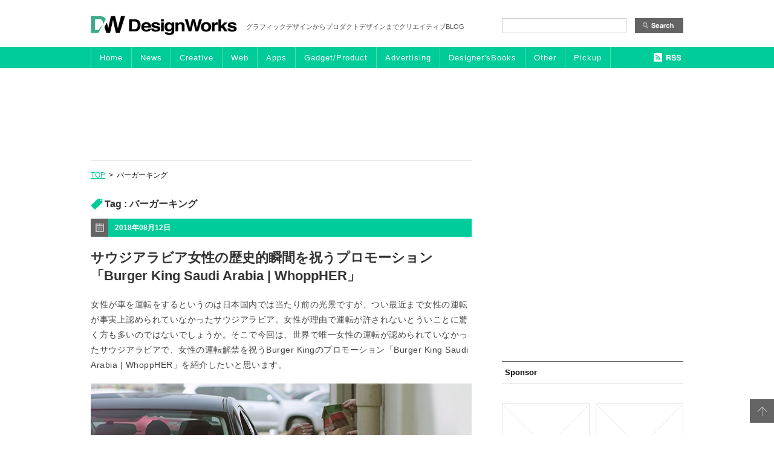

--- FILE ---
content_type: text/html; charset=UTF-8
request_url: https://designwork-s.net/tag/%E3%83%90%E3%83%BC%E3%82%AC%E3%83%BC%E3%82%AD%E3%83%B3%E3%82%B0
body_size: 12162
content:
<!DOCTYPE html PUBLIC "-//W3C//DTD XHTML 1.0 Transitional//EN" "http://www.w3.org/TR/xhtml1/DTD/xhtml1-transitional.dtd">
<!--[if IE 7]><html class="ie ie7" dir="ltr" lang="ja" prefix="og: https://ogp.me/ns#"><![endif]-->
<!--[if IE 8]><html class="ie ie8" dir="ltr" lang="ja" prefix="og: https://ogp.me/ns#"><![endif]-->
<!--[if !(IE 6) | !(IE 7) | !(IE 8)  ]><!-->
<html xmlns="http://www.w3.org/1999/xhtml" xml:lang="ja" lang="ja">
<!--<![endif]-->
<head>
<link rel="canonical" href="https://designwork-s.net/tag/%E3%83%90%E3%83%BC%E3%82%AC%E3%83%BC%E3%82%AD%E3%83%B3%E3%82%B0" />
<!--[if lt IE 9]><link rel="stylesheet" id="twentytwelve-ie-css" href="https://designwork-s.net/blog/wp-content/themes/dw/css/ie.css?ver=20121010" type="text/css" media="all" /><![endif]-->
<!--[if lt IE 9]><script src="https://designwork-s.net/blog/wp-content/themes/dw/js/html5.js" type="text/javascript"></script>
<![endif]-->
<link rel="shortcut icon" href="https://designwork-s.net/blog/wp-content/themes/dw/img/favicon.ico">

<!--ここからオリジナル-->
 <link rel="stylesheet" type="text/css" href="https://designwork-s.net/blog/wp-content/themes/dw/common/css/common.css" media="all" />
    <link rel="stylesheet" type="text/css" href="https://designwork-s.net/blog/wp-content/themes/dw/common/css/option.css" media="all" />
  <link rel="stylesheet" type="text/css" href="https://designwork-s.net/blog/wp-content/themes/dw/common/css/each.css" media="all" />
  <script type="text/javascript" src="https://designwork-s.net/blog/wp-content/themes/dw/common/js/jquery.js" charset="utf-8"></script>
     <script type="text/javascript" src="https://designwork-s.net/blog/wp-content/themes/dw/common/js/yuga.js"></script>
   <script type="text/javascript" src="https://designwork-s.net/blog/wp-content/themes/dw/common/js/opacity-rollover.js"></script>
      <script type="text/javascript" src="https://designwork-s.net/blog/wp-content/themes/dw/common/js/custom.js"></script>
  <!--[if IE 6]>
    <script src="https://designwork-s.net/blog/wp-content/themes/dw/common/js/DD_belatedpng.js"></script>
    <script>DD_belatedPNG.fix('img'); </script>
  <![endif]-->
<!--ここからオリジナル-->
<meta property="og:locale" content="ja_JP" />



<!-- ここからOGP -->
<meta property="og:type" content="blog">
<meta property="og:description" content="グラフィックデザインからプロダクトデザインまで紹介するクリエイティブBLOG">
<meta property="og:title" content="DesignWorks デザインワークス">
<meta property="og:url" content="https://designwork-s.net">
<meta property="og:image" content="画像URL">
<meta property="og:site_name" content="DesignWorks デザインワークス">
<meta property="fb:admins" content="100002247945655">
<!-- ここまでOGP -->

</head>

<body>
<a id="anker" name="top"></a>



<!--ヘッダここから============================================================================-->
<div id="header">

<div class="logo">
    <h1><a href="/"><img src="https://designwork-s.net/blog/wp-content/themes/dw/img/common/logo01.jpg" alt="DesignWorks" class="over"/></a></h1>
    <div class="text">グラフィックデザインからプロダクトデザインまでクリエイティブBLOG</div>
    
    <div class="searchForm">
    <form role="search" method="get" id="searchform" class="searchform" action="https://designwork-s.net/">
				<div>
					<label class="screen-reader-text" for="s">検索:</label>
					<input type="text" value="" name="s" id="s" />
					<input type="submit" id="searchsubmit" value="検索" />
				</div>
			</form>    
    </div>
</div>


<!--ナビゲーションここから-->
<div class="gnavOuter">
<div class="gnav clearfix">

<div class="main_nav clearfix">
<a href="/" class="over btn1">Home</a>
<a href="/news/" class="over btn2">News</a>
<a href="/category-creative/" class="over btn3">Creative</a>
<a href="/web/" class="over btn4">Web</a>
<a href="/apps/" class="over btn5">Apps</a>
<a href="/gadgetproduct/" class="over btn6">Gadget/Product</a>
<a href="/advertising/" class="over btn6">Advertising</a>
<a href="/designersbooks/" class="over btn7">Designer'sBooks</a>
<a href="/other/" class="over btn8">Other</a>
<a href="/pickup/" class="over btn9 last_g">Pickup</a>
</div>

<div class="rss"><a class="feed_nav" href="/feed" target="_blank"><img src="https://designwork-s.net/blog/wp-content/themes/dw/img/common/btn02.jpg" alt="RSS" class="over"/></a></div>
</div>
</div>
<!--ナビゲーション-->


<div class="cm_head">
	


<script type="text/javascript"><!--
google_ad_client = "ca-pub-9195915838404411";
/* 新DW728x90 */
google_ad_slot = "1756498228";
google_ad_width = 728;
google_ad_height = 90;
//-->
</script>
<script type="text/javascript"
src="https://pagead2.googlesyndication.com/pagead/show_ads.js">
</script>


</div>
    

</div>
<!--ヘッダ============================================================================-->

<!--コンテンツここから=================================================================-->  
<div id="contents">
<!--innerここから======================================================================-->
<div class="inner clearfix">

<!--メイン左-->
<div id="main_left">


<!--パンクズ-->
<div class="pankuzu">
<a href="/">TOP</a>&nbsp;&nbsp;&gt;&nbsp;&nbsp;<span>バーガーキング</span></div>
<!--パンクズ-->


<header class="archive-header">
<h1 class="archive-title tag_title">Tag : <span>バーガーキング</span></h1>
</header><!-- .archive-header -->






<!--ここから記事ループ===============================================================================================-->
<div class="section ">
<div class="post-26841 post type-post status-publish format-standard hentry category-advertising tag-burger-king tag-1354 tag-1356 tag-27 tag-1352 tag-1353">
<!--ここから日付--><div class="date">2018年08月12日</div><!--日付-->


<!--タイトル--><h2><a href="https://designwork-s.net/advertising/sauji_driving.html">サウジアラビア女性の歴史的瞬間を祝うプロモーション「Burger King Saudi Arabia | WhoppHER」</a></h2><!--タイトル-->

<!--本文-->
<div class="text">
<p>女性が車を運転をするというのは日本国内では当たり前の光景ですが、つい最近まで女性の運転が事実上認められていなかったサウジアラビア。女性が理由で運転が許されないとういことに驚く方も多いのではないでしょうか。そこで今回は、世界で唯一女性の運転が認められていなかったサウジアラビアで、女性の運転解禁を祝うBurger Kingのプロモーション「Burger King Saudi Arabia | WhoppHER」を紹介したいと思います。</p>
<p><img fetchpriority="high" decoding="async" src="https://designwork-s.net/blog/wp-content/uploads/dw0813.jpg" alt="dw0813" width="630" height="332" class="alignnone size-full wp-image-26849" srcset="https://designwork-s.net/blog/wp-content/uploads/dw0813.jpg 630w, https://designwork-s.net/blog/wp-content/uploads/dw0813-300x158.jpg 300w, https://designwork-s.net/blog/wp-content/uploads/dw0813-624x328.jpg 624w" sizes="(max-width: 630px) 100vw, 630px" /></p>
<p>2018年6月24日から正式に解禁された、サウジアラビア女性の車の運転を祝う、女性に嬉しいプロモーションとなっています。まずはプロモーションムービーをご覧ください。</p>
<p>動画は以下より。 <a href="https://designwork-s.net/advertising/sauji_driving.html#more-26841" class="more-link"><span aria-label="続きを読む サウジアラビア女性の歴史的瞬間を祝うプロモーション「Burger King Saudi Arabia | WhoppHER」">(さらに&hellip;)</span></a></p>
</div>
<!--本文-->

<div class="more"><a href="https://designwork-s.net/advertising/sauji_driving.html"><img class="over" src="https://designwork-s.net/blog/wp-content/themes/dw/img/common/btn03.jpg" alt="続きを読む" /></a></div>

<!--時間とカテゴリ、タグ-->    
<div class="postDeta clearfix">
<div class="pdHour">posted&nbsp;09:00&nbsp;&nbsp;|&nbsp;&nbsp;</div>
<div class="pdCategory">Category:&nbsp;<a href="https://designwork-s.net/category/advertising" rel="category tag">Advertising</a>&nbsp;&nbsp;&nbsp;</div>
<div class="pdTag">tag:&nbsp;<span class="tag_names"><a href="/tag/burger-king">Burger King</a> <a href="/tag/%e3%82%b5%e3%82%a6%e3%82%b8%e3%82%a2%e3%83%a9%e3%83%93%e3%82%a2">サウジアラビア</a> <a href="/tag/%e3%83%90%e3%83%bc%e3%82%ac%e3%83%bc%e3%82%ad%e3%83%b3%e3%82%b0">バーガーキング</a> <a href="/tag/%e3%83%97%e3%83%ad%e3%83%a2%e3%83%bc%e3%82%b7%e3%83%a7%e3%83%b3">プロモーション</a> <a href="/tag/%e5%a5%b3%e6%80%a7">女性</a> <a href="/tag/%e9%81%8b%e8%bb%a2">運転</a> </span></div>
</div>
<!--時間とカテゴリ、タグ-->


<!--ソーシャルメディアここから-->
<div class="snsBtn">
        <div class="fbBtn">
            <div class="fb-like" data-href="https://designwork-s.net/advertising/sauji_driving.html" data-send="false" data-layout="button_count" data-width="100" data-show-faces="true"></div>
        </div>
        <div class="twBtn">
            <a href="https://twitter.com/share" data-text="サウジアラビア女性の歴史的瞬間を祝うプロモーション「Burger King Saudi Arabia | WhoppHER」" data-url="https://designwork-s.net/advertising/sauji_driving.html" class="twitter-share-button" data-lang="ja">ツイート</a>
        </div>
        <div class="hatenaBtn">
        <a href="https://b.hatena.ne.jp/entry/https://designwork-s.net/advertising/sauji_driving.html" class="hatena-bookmark-button" data-hatena-bookmark-layout="standard" title="このエントリーをはてなブックマークに追加"><img src="https://b.st-hatena.com/images/entry-button/button-only.gif" alt="このエントリーをはてなブックマークに追加" width="20" height="20" style="border: none;" /></a>
        </div>
       <div class="gBtn">
<script type="text/javascript" src="https://apis.google.com/js/plusone.js">{lang: 'ja'}
</script>
<g:plusone size="medium"href="https://designwork-s.net/advertising/sauji_driving.html"></g:plusone>
        </div>
    </div>	
<!--ソーシャルメディア-->

    
</div><!--固有クラスここまで-->
</div><!--section-->




<!--ページングPHPここから-->
<div class='wp-pagenavi' role='navigation'>
<span aria-current='page' class='current'>1</span>
</div><!--ページングPHP-->

<!--記事ループ===============================================================================================-->




    
    
<h1 class="archive-title past_title">過去の記事からランダムで表示</h1>
    
<!--ここから過去の記事一覧-->
 




<!--ここから記事ループ===============================================================================================-->
<div class="section ">
<div class="post-11051 post type-post status-publish format-standard has-post-thumbnail hentry category-gadgetproduct tag-design tag-gadget tag-product tag-18 tag-31 tag-19">

<!--ここから日付--><div class="date">2014年08月16日</div><!--日付-->

<!--タイトル--><h2><a href="https://designwork-s.net/gadgetproduct/bew.html">テーブル下にハンギングできるラック「Bew テーブルラック」</a></h2><!--タイトル-->

<!--本文-->    
<div class="text">
<p>新聞やチラシ、雑誌など、読んだ後どうしてもテーブルやデスクの上に置きっ放しにしてしまいがち。しかし散らかった状態だと次の仕事や作業をする際に邪魔になってしまいます。今回はそんな時に活躍してくれるラック「Bew テーブルラック」を紹介したいと思います。</p>
<p><img loading="lazy" decoding="async" src="https://designwork-s.net/blog/wp-content/uploads/bew1.jpg" alt="bew1" width="500" height="504" class="alignnone size-full wp-image-11054" srcset="https://designwork-s.net/blog/wp-content/uploads/bew1.jpg 500w, https://designwork-s.net/blog/wp-content/uploads/bew1-180x180.jpg 180w, https://designwork-s.net/blog/wp-content/uploads/bew1-297x300.jpg 297w, https://designwork-s.net/blog/wp-content/uploads/bew1-90x90.jpg 90w" sizes="(max-width: 500px) 100vw, 500px" /></p>
<p>デザインプロジェクト・I&#8217;mDが手がける、テーブルに引っ掛けテーブル下にハンギングできる、省スペースで簡単に設置することができるアイテムとなっています。</p>
<p>詳しくは以下</p>
<p> <a href="https://designwork-s.net/gadgetproduct/bew.html#more-11051" class="more-link"><span aria-label="続きを読む テーブル下にハンギングできるラック「Bew テーブルラック」">(さらに&hellip;)</span></a></p>
</div>
<!--本文-->

<div class="more"><a href="https://designwork-s.net/gadgetproduct/bew.html"><img class="over" src="https://designwork-s.net/blog/wp-content/themes/dw/img/common/btn03.jpg" alt="続きを読む" /></a></div>

<!--時間とカテゴリ、タグ-->    
<div class="postDeta clearfix">
<div class="pdHour">posted&nbsp;10:30&nbsp;&nbsp;|&nbsp;&nbsp;</div>
<div class="pdCategory">Category:&nbsp;<a href="https://designwork-s.net/category/gadgetproduct" rel="category tag">Gadget/Product</a>&nbsp;&nbsp;&nbsp;</div>
<div class="pdTag">tag:&nbsp;<span class="tag_names"><a href="/tag/design">design</a> <a href="/tag/gadget">gadget</a> <a href="/tag/product">product</a> <a href="/tag/%e3%82%ac%e3%82%b8%e3%82%a7%e3%83%83%e3%83%88">ガジェット</a> <a href="/tag/%e3%83%87%e3%82%b6%e3%82%a4%e3%83%b3">デザイン</a> <a href="/tag/%e3%83%97%e3%83%ad%e3%83%80%e3%82%af%e3%83%88">プロダクト</a> </span></div>
</div>
<!--時間とカテゴリ、タグ-->


<!--ソーシャルメディアここから-->
<div class="snsBtn">
        <div class="fbBtn">
            <div class="fb-like" data-href="https://designwork-s.net/gadgetproduct/bew.html" data-send="false" data-layout="button_count" data-width="100" data-show-faces="true"></div>
        </div>
        <div class="twBtn">
            <a href="https://twitter.com/share" data-text="テーブル下にハンギングできるラック「Bew テーブルラック」" data-url="https://designwork-s.net/gadgetproduct/bew.html" class="twitter-share-button" data-lang="ja">ツイート</a>
        </div>
        <div class="hatenaBtn">
        <a href="https://b.hatena.ne.jp/entry/https://designwork-s.net/gadgetproduct/bew.html" class="hatena-bookmark-button" data-hatena-bookmark-layout="standard" title="このエントリーをはてなブックマークに追加"><img src="https://b.st-hatena.com/images/entry-button/button-only.gif" alt="このエントリーをはてなブックマークに追加" width="20" height="20" style="border: none;" /></a>
        </div>
        <div class="gBtn">
        <div class="g-plusone" href="https://designwork-s.net/gadgetproduct/bew.html" data-size="medium"></div>
        </div>
    </div>	
<!--ソーシャルメディア-->

    
</div><!--固有クラスここまで-->
</div><!--section-->



 


<!--ここから記事ループ===============================================================================================-->
<div class="section ">
<div class="post-3279 post type-post status-publish format-standard has-post-thumbnail hentry category-category-creative tag-art tag-creative tag-15 tag-13">

<!--ここから日付--><div class="date">2013年09月04日</div><!--日付-->

<!--タイトル--><h2><a href="https://designwork-s.net/category-creative/fore-edge-painting.html">ページをずらすことで楽しめるブックアート「Fore-Edge Painting」</a></h2><!--タイトル-->

<!--本文-->    
<div class="text">
<p>アンティークな本は飾っておくだけでもアートになるような魅力を持っていますが、本を利用してさらにアートを楽しめる作品が多く発表されているように思います。そんな中今回紹介するのが、ページをずらすことで楽しめるブックアート「Fore-Edge Painting」です。</p>
<p><img loading="lazy" decoding="async" src="https://designwork-s.net/blog/wp-content/uploads/bookart_01.jpg" alt="bookart_01" width="630" height="423" class="alignnone size-full wp-image-3283" srcset="https://designwork-s.net/blog/wp-content/uploads/bookart_01.jpg 630w, https://designwork-s.net/blog/wp-content/uploads/bookart_01-300x201.jpg 300w, https://designwork-s.net/blog/wp-content/uploads/bookart_01-624x418.jpg 624w" sizes="(max-width: 630px) 100vw, 630px" /></p>
<p>アイオワ大学によって明らかになった、昔の本に隠された絵画をある角度から見たときにだけ楽しめるユニークな作品となっています。実際の作品がいくつか公開されていましたので、まずは下記よりご覧ください。</p>
<p>詳しくは以下</p>
<p> <a href="https://designwork-s.net/category-creative/fore-edge-painting.html#more-3279" class="more-link"><span aria-label="続きを読む ページをずらすことで楽しめるブックアート「Fore-Edge Painting」">(さらに&hellip;)</span></a></p>
</div>
<!--本文-->

<div class="more"><a href="https://designwork-s.net/category-creative/fore-edge-painting.html"><img class="over" src="https://designwork-s.net/blog/wp-content/themes/dw/img/common/btn03.jpg" alt="続きを読む" /></a></div>

<!--時間とカテゴリ、タグ-->    
<div class="postDeta clearfix">
<div class="pdHour">posted&nbsp;07:56&nbsp;&nbsp;|&nbsp;&nbsp;</div>
<div class="pdCategory">Category:&nbsp;<a href="https://designwork-s.net/category/category-creative" rel="category tag">Creative</a>&nbsp;&nbsp;&nbsp;</div>
<div class="pdTag">tag:&nbsp;<span class="tag_names"><a href="/tag/art">art</a> <a href="/tag/creative">creative</a> <a href="/tag/%e3%82%a2%e3%83%bc%e3%83%88">アート</a> <a href="/tag/%e3%82%af%e3%83%aa%e3%82%a8%e3%82%a4%e3%83%86%e3%82%a3%e3%83%96">クリエイティブ</a> </span></div>
</div>
<!--時間とカテゴリ、タグ-->


<!--ソーシャルメディアここから-->
<div class="snsBtn">
        <div class="fbBtn">
            <div class="fb-like" data-href="https://designwork-s.net/category-creative/fore-edge-painting.html" data-send="false" data-layout="button_count" data-width="100" data-show-faces="true"></div>
        </div>
        <div class="twBtn">
            <a href="https://twitter.com/share" data-text="ページをずらすことで楽しめるブックアート「Fore-Edge Painting」" data-url="https://designwork-s.net/category-creative/fore-edge-painting.html" class="twitter-share-button" data-lang="ja">ツイート</a>
        </div>
        <div class="hatenaBtn">
        <a href="https://b.hatena.ne.jp/entry/https://designwork-s.net/category-creative/fore-edge-painting.html" class="hatena-bookmark-button" data-hatena-bookmark-layout="standard" title="このエントリーをはてなブックマークに追加"><img src="https://b.st-hatena.com/images/entry-button/button-only.gif" alt="このエントリーをはてなブックマークに追加" width="20" height="20" style="border: none;" /></a>
        </div>
        <div class="gBtn">
        <div class="g-plusone" href="https://designwork-s.net/category-creative/fore-edge-painting.html" data-size="medium"></div>
        </div>
    </div>	
<!--ソーシャルメディア-->

    
</div><!--固有クラスここまで-->
</div><!--section-->



 


<!--ここから記事ループ===============================================================================================-->
<div class="section ">
<div class="post-19841 post type-post status-publish format-standard has-post-thumbnail hentry category-gadgetproduct tag-gadget tag-product tag-20 tag-18 tag-19">

<!--ここから日付--><div class="date">2016年02月17日</div><!--日付-->

<!--タイトル--><h2><a href="https://designwork-s.net/gadgetproduct/plate-oh.html">表面のシートを剥がして洗わずに使えるプレート「Plate-Oh」</a></h2><!--タイトル-->

<!--本文-->    
<div class="text">
<p>ほぼ毎日といって良いほど、食事の際に使用する食器。中でもプレートはいろいろな用途に使うことができ、多用することも多いと思いますが、使うたびに洗うのは面倒で、環境にもあまり良くありません。今回はそんなシーンに最適なプレート「Plate-Oh」を紹介したいと思います。</p>
<p><img loading="lazy" decoding="async" src="https://designwork-s.net/blog/wp-content/uploads/plate_oh1.jpg" alt="plate_oh1" width="630" height="479" class="alignnone size-full wp-image-19842" srcset="https://designwork-s.net/blog/wp-content/uploads/plate_oh1.jpg 630w, https://designwork-s.net/blog/wp-content/uploads/plate_oh1-300x228.jpg 300w, https://designwork-s.net/blog/wp-content/uploads/plate_oh1-624x474.jpg 624w" sizes="(max-width: 630px) 100vw, 630px" /></p>
<p>デザイナー・Sahar Madanat Haddad氏によって考案された、表面のシートを剥がすことで、洗わずに繰り返し使うことができるコンセプトアイデアとなっています。</p>
<p>詳しくは以下</p>
<p><img loading="lazy" decoding="async" src="https://designwork-s.net/blog/wp-content/uploads/plate_oh2.jpg" alt="plate_oh2" width="500" height="518" class="alignnone size-full wp-image-19843" srcset="https://designwork-s.net/blog/wp-content/uploads/plate_oh2.jpg 500w, https://designwork-s.net/blog/wp-content/uploads/plate_oh2-289x300.jpg 289w" sizes="(max-width: 500px) 100vw, 500px" /></p>
<p>一見普通のプレートですが、表面に薄いシートが重ねられており、使って表面が汚れたらペラっと剥がすだけで綺麗な状態に。剥がしたシートは生分解性なので環境に悪影響を及ぼす心配もありません。食洗機にも対応する想定ということなので、通常の食器類と差別化することなく使用できるのも嬉しいところ。</p>
<p>ちょっと形状的に難しいかもしれませんが、プレートだけでなくボウルやカップなどにも対応すると、非常に幅が広がりシリーズ使いする方も増えるのではないでしょうか？色のバリエーションもあっても良いかもしれませんね。ぜひ製品化をして欲しいです。</p>
<p><a href="http://www.yankodesign.com/2016/02/16/ultimate-bachelor-crockery/?utm_source=feedburner&#038;utm_medium=feed&#038;utm_campaign=Feed%3A+yankodesign+%28Yanko+Design+-+Form+Beyond+Function%29&#038;utm_content=livedoor">Ultimate Bachelor Crockery | Yanko Design</a></p>
</div>
<!--本文-->

<div class="more"><a href="https://designwork-s.net/gadgetproduct/plate-oh.html"><img class="over" src="https://designwork-s.net/blog/wp-content/themes/dw/img/common/btn03.jpg" alt="続きを読む" /></a></div>

<!--時間とカテゴリ、タグ-->    
<div class="postDeta clearfix">
<div class="pdHour">posted&nbsp;10:00&nbsp;&nbsp;|&nbsp;&nbsp;</div>
<div class="pdCategory">Category:&nbsp;<a href="https://designwork-s.net/category/gadgetproduct" rel="category tag">Gadget/Product</a>&nbsp;&nbsp;&nbsp;</div>
<div class="pdTag">tag:&nbsp;<span class="tag_names"><a href="/tag/gadget">gadget</a> <a href="/tag/product">product</a> <a href="/tag/%e3%82%a2%e3%82%a4%e3%83%87%e3%82%a2">アイデア</a> <a href="/tag/%e3%82%ac%e3%82%b8%e3%82%a7%e3%83%83%e3%83%88">ガジェット</a> <a href="/tag/%e3%83%97%e3%83%ad%e3%83%80%e3%82%af%e3%83%88">プロダクト</a> </span></div>
</div>
<!--時間とカテゴリ、タグ-->


<!--ソーシャルメディアここから-->
<div class="snsBtn">
        <div class="fbBtn">
            <div class="fb-like" data-href="https://designwork-s.net/gadgetproduct/plate-oh.html" data-send="false" data-layout="button_count" data-width="100" data-show-faces="true"></div>
        </div>
        <div class="twBtn">
            <a href="https://twitter.com/share" data-text="表面のシートを剥がして洗わずに使えるプレート「Plate-Oh」" data-url="https://designwork-s.net/gadgetproduct/plate-oh.html" class="twitter-share-button" data-lang="ja">ツイート</a>
        </div>
        <div class="hatenaBtn">
        <a href="https://b.hatena.ne.jp/entry/https://designwork-s.net/gadgetproduct/plate-oh.html" class="hatena-bookmark-button" data-hatena-bookmark-layout="standard" title="このエントリーをはてなブックマークに追加"><img src="https://b.st-hatena.com/images/entry-button/button-only.gif" alt="このエントリーをはてなブックマークに追加" width="20" height="20" style="border: none;" /></a>
        </div>
        <div class="gBtn">
        <div class="g-plusone" href="https://designwork-s.net/gadgetproduct/plate-oh.html" data-size="medium"></div>
        </div>
    </div>	
<!--ソーシャルメディア-->

    
</div><!--固有クラスここまで-->
</div><!--section-->



 


<!--ここから記事ループ===============================================================================================-->
<div class="section ">
<div class="post-16164 post type-post status-publish format-standard has-post-thumbnail hentry category-designersbooks tag-creative tag-design tag-13 tag-31 tag-38">

<!--ここから日付--><div class="date">2015年06月02日</div><!--日付-->

<!--タイトル--><h2><a href="https://designwork-s.net/designersbooks/leveldesign.html">おすすめのデザイン本「ゲームデザイナーのための空間設計 &#8211; 歴史的建造物から学ぶレベルデザイン」</a></h2><!--タイトル-->

<!--本文-->    
<div class="text">
<p><strong>毎回、注目のデザイン書籍や写真集、おすすめの本を紹介します。</p>
<p>今回は献本していただきました、「ゲームデザイナーのための空間設計 &#8211; 歴史的建造物から学ぶレベルデザイン」です。</strong></p>
<p><img loading="lazy" decoding="async" src="https://designwork-s.net/blog/wp-content/uploads/leveldesign1.jpg" alt="leveldesign1" width="630" height="354" class="alignnone size-full wp-image-16165" srcset="https://designwork-s.net/blog/wp-content/uploads/leveldesign1.jpg 630w, https://designwork-s.net/blog/wp-content/uploads/leveldesign1-300x168.jpg 300w, https://designwork-s.net/blog/wp-content/uploads/leveldesign1-624x350.jpg 624w" sizes="(max-width: 630px) 100vw, 630px" /></p>
<p>レベルデザイナーから見た、名作ゲーム136点と名建築57点となっており、空間作成のヒントがそれらの例を用いながら細かく紹介されています。今回はグラフィック・WEBデザイナーの視点で読んだ感想をまとめたいと思います。</p>
<p>詳しくは以下</p>
<p> <a href="https://designwork-s.net/designersbooks/leveldesign.html#more-16164" class="more-link"><span aria-label="続きを読む おすすめのデザイン本「ゲームデザイナーのための空間設計 &#8211; 歴史的建造物から学ぶレベルデザイン」">(さらに&hellip;)</span></a></p>
</div>
<!--本文-->

<div class="more"><a href="https://designwork-s.net/designersbooks/leveldesign.html"><img class="over" src="https://designwork-s.net/blog/wp-content/themes/dw/img/common/btn03.jpg" alt="続きを読む" /></a></div>

<!--時間とカテゴリ、タグ-->    
<div class="postDeta clearfix">
<div class="pdHour">posted&nbsp;10:01&nbsp;&nbsp;|&nbsp;&nbsp;</div>
<div class="pdCategory">Category:&nbsp;<a href="https://designwork-s.net/category/designersbooks" rel="category tag">Designer'sBooks</a>&nbsp;&nbsp;&nbsp;</div>
<div class="pdTag">tag:&nbsp;<span class="tag_names"><a href="/tag/creative">creative</a> <a href="/tag/design">design</a> <a href="/tag/%e3%82%af%e3%83%aa%e3%82%a8%e3%82%a4%e3%83%86%e3%82%a3%e3%83%96">クリエイティブ</a> <a href="/tag/%e3%83%87%e3%82%b6%e3%82%a4%e3%83%b3">デザイン</a> <a href="/tag/%e3%83%87%e3%82%b6%e3%82%a4%e3%83%b3%e6%9b%b8%e7%b1%8d">デザイン書籍</a> </span></div>
</div>
<!--時間とカテゴリ、タグ-->


<!--ソーシャルメディアここから-->
<div class="snsBtn">
        <div class="fbBtn">
            <div class="fb-like" data-href="https://designwork-s.net/designersbooks/leveldesign.html" data-send="false" data-layout="button_count" data-width="100" data-show-faces="true"></div>
        </div>
        <div class="twBtn">
            <a href="https://twitter.com/share" data-text="おすすめのデザイン本「ゲームデザイナーのための空間設計 &#8211; 歴史的建造物から学ぶレベルデザイン」" data-url="https://designwork-s.net/designersbooks/leveldesign.html" class="twitter-share-button" data-lang="ja">ツイート</a>
        </div>
        <div class="hatenaBtn">
        <a href="https://b.hatena.ne.jp/entry/https://designwork-s.net/designersbooks/leveldesign.html" class="hatena-bookmark-button" data-hatena-bookmark-layout="standard" title="このエントリーをはてなブックマークに追加"><img src="https://b.st-hatena.com/images/entry-button/button-only.gif" alt="このエントリーをはてなブックマークに追加" width="20" height="20" style="border: none;" /></a>
        </div>
        <div class="gBtn">
        <div class="g-plusone" href="https://designwork-s.net/designersbooks/leveldesign.html" data-size="medium"></div>
        </div>
    </div>	
<!--ソーシャルメディア-->

    
</div><!--固有クラスここまで-->
</div><!--section-->



 


<!--ここから記事ループ===============================================================================================-->
<div class="section ">
<div class="post-15796 post type-post status-publish format-standard has-post-thumbnail hentry category-designersbooks tag-art tag-creative tag-design tag-15 tag-13 tag-31 tag-38">

<!--ここから日付--><div class="date">2015年05月11日</div><!--日付-->

<!--タイトル--><h2><a href="https://designwork-s.net/designersbooks/zine.html">おすすめのデザイン本「クリエイターのためのZINEのはじめ方」</a></h2><!--タイトル-->

<!--本文-->    
<div class="text">
<p><strong>毎回、注目のデザイン書籍や写真集、おすすめの本を紹介します。</p>
<p>今回は、「クリエイターのためのZINEのはじめ方」です。</strong></p>
<p><img loading="lazy" decoding="async" src="https://designwork-s.net/blog/wp-content/uploads/zine1.jpg" alt="zine1" width="500" height="708" class="alignnone size-full wp-image-15793" srcset="https://designwork-s.net/blog/wp-content/uploads/zine1.jpg 500w, https://designwork-s.net/blog/wp-content/uploads/zine1-211x300.jpg 211w" sizes="(max-width: 500px) 100vw, 500px" /></p>
<p>自由な発想・形態で楽しむことができる同人誌のスタイル・ZINEを、クリエイティブかつおしゃれにスタートするためのコツやアイデアが詰まった一冊です。</p>
<p>詳しくは以下</p>
<p> <a href="https://designwork-s.net/designersbooks/zine.html#more-15796" class="more-link"><span aria-label="続きを読む おすすめのデザイン本「クリエイターのためのZINEのはじめ方」">(さらに&hellip;)</span></a></p>
</div>
<!--本文-->

<div class="more"><a href="https://designwork-s.net/designersbooks/zine.html"><img class="over" src="https://designwork-s.net/blog/wp-content/themes/dw/img/common/btn03.jpg" alt="続きを読む" /></a></div>

<!--時間とカテゴリ、タグ-->    
<div class="postDeta clearfix">
<div class="pdHour">posted&nbsp;10:30&nbsp;&nbsp;|&nbsp;&nbsp;</div>
<div class="pdCategory">Category:&nbsp;<a href="https://designwork-s.net/category/designersbooks" rel="category tag">Designer'sBooks</a>&nbsp;&nbsp;&nbsp;</div>
<div class="pdTag">tag:&nbsp;<span class="tag_names"><a href="/tag/art">art</a> <a href="/tag/creative">creative</a> <a href="/tag/design">design</a> <a href="/tag/%e3%82%a2%e3%83%bc%e3%83%88">アート</a> <a href="/tag/%e3%82%af%e3%83%aa%e3%82%a8%e3%82%a4%e3%83%86%e3%82%a3%e3%83%96">クリエイティブ</a> <a href="/tag/%e3%83%87%e3%82%b6%e3%82%a4%e3%83%b3">デザイン</a> <a href="/tag/%e3%83%87%e3%82%b6%e3%82%a4%e3%83%b3%e6%9b%b8%e7%b1%8d">デザイン書籍</a> </span></div>
</div>
<!--時間とカテゴリ、タグ-->


<!--ソーシャルメディアここから-->
<div class="snsBtn">
        <div class="fbBtn">
            <div class="fb-like" data-href="https://designwork-s.net/designersbooks/zine.html" data-send="false" data-layout="button_count" data-width="100" data-show-faces="true"></div>
        </div>
        <div class="twBtn">
            <a href="https://twitter.com/share" data-text="おすすめのデザイン本「クリエイターのためのZINEのはじめ方」" data-url="https://designwork-s.net/designersbooks/zine.html" class="twitter-share-button" data-lang="ja">ツイート</a>
        </div>
        <div class="hatenaBtn">
        <a href="https://b.hatena.ne.jp/entry/https://designwork-s.net/designersbooks/zine.html" class="hatena-bookmark-button" data-hatena-bookmark-layout="standard" title="このエントリーをはてなブックマークに追加"><img src="https://b.st-hatena.com/images/entry-button/button-only.gif" alt="このエントリーをはてなブックマークに追加" width="20" height="20" style="border: none;" /></a>
        </div>
        <div class="gBtn">
        <div class="g-plusone" href="https://designwork-s.net/designersbooks/zine.html" data-size="medium"></div>
        </div>
    </div>	
<!--ソーシャルメディア-->

    
</div><!--固有クラスここまで-->
</div><!--section-->



 


<!--ここから記事ループ===============================================================================================-->
<div class="section ">
<div class="post-6251 post type-post status-publish format-standard has-post-thumbnail hentry category-designersbooks tag-creative tag-design tag-13 tag-31 tag-38">

<!--ここから日付--><div class="date">2014年01月04日</div><!--日付-->

<!--タイトル--><h2><a href="https://designwork-s.net/designersbooks/obuntype.html">おすすめのデザイン本「欧文タイポグラフィの基本」</a></h2><!--タイトル-->

<!--本文-->    
<div class="text">
<p><strong>毎回、注目のデザイン書籍や写真集、おすすめの本を紹介します。</p>
<p>今回は「欧文タイポグラフィの基本」です。</strong></p>
<p><img loading="lazy" decoding="async" src="https://designwork-s.net/blog/wp-content/uploads/obutype1.jpg" alt="obutype1" width="493" height="319" class="alignnone size-full wp-image-6244" srcset="https://designwork-s.net/blog/wp-content/uploads/obutype1.jpg 493w, https://designwork-s.net/blog/wp-content/uploads/obutype1-300x194.jpg 300w" sizes="(max-width: 493px) 100vw, 493px" /></p>
<p>日本のデザイン現場でも今や当たり前のように利用している欧文書体の使い方や基礎知識がまとめられた、タイポグラフィの参考書です。</p>
<p>詳しくは以下</p>
<p> <a href="https://designwork-s.net/designersbooks/obuntype.html#more-6251" class="more-link"><span aria-label="続きを読む おすすめのデザイン本「欧文タイポグラフィの基本」">(さらに&hellip;)</span></a></p>
</div>
<!--本文-->

<div class="more"><a href="https://designwork-s.net/designersbooks/obuntype.html"><img class="over" src="https://designwork-s.net/blog/wp-content/themes/dw/img/common/btn03.jpg" alt="続きを読む" /></a></div>

<!--時間とカテゴリ、タグ-->    
<div class="postDeta clearfix">
<div class="pdHour">posted&nbsp;10:40&nbsp;&nbsp;|&nbsp;&nbsp;</div>
<div class="pdCategory">Category:&nbsp;<a href="https://designwork-s.net/category/designersbooks" rel="category tag">Designer'sBooks</a>&nbsp;&nbsp;&nbsp;</div>
<div class="pdTag">tag:&nbsp;<span class="tag_names"><a href="/tag/creative">creative</a> <a href="/tag/design">design</a> <a href="/tag/%e3%82%af%e3%83%aa%e3%82%a8%e3%82%a4%e3%83%86%e3%82%a3%e3%83%96">クリエイティブ</a> <a href="/tag/%e3%83%87%e3%82%b6%e3%82%a4%e3%83%b3">デザイン</a> <a href="/tag/%e3%83%87%e3%82%b6%e3%82%a4%e3%83%b3%e6%9b%b8%e7%b1%8d">デザイン書籍</a> </span></div>
</div>
<!--時間とカテゴリ、タグ-->


<!--ソーシャルメディアここから-->
<div class="snsBtn">
        <div class="fbBtn">
            <div class="fb-like" data-href="https://designwork-s.net/designersbooks/obuntype.html" data-send="false" data-layout="button_count" data-width="100" data-show-faces="true"></div>
        </div>
        <div class="twBtn">
            <a href="https://twitter.com/share" data-text="おすすめのデザイン本「欧文タイポグラフィの基本」" data-url="https://designwork-s.net/designersbooks/obuntype.html" class="twitter-share-button" data-lang="ja">ツイート</a>
        </div>
        <div class="hatenaBtn">
        <a href="https://b.hatena.ne.jp/entry/https://designwork-s.net/designersbooks/obuntype.html" class="hatena-bookmark-button" data-hatena-bookmark-layout="standard" title="このエントリーをはてなブックマークに追加"><img src="https://b.st-hatena.com/images/entry-button/button-only.gif" alt="このエントリーをはてなブックマークに追加" width="20" height="20" style="border: none;" /></a>
        </div>
        <div class="gBtn">
        <div class="g-plusone" href="https://designwork-s.net/designersbooks/obuntype.html" data-size="medium"></div>
        </div>
    </div>	
<!--ソーシャルメディア-->

    
</div><!--固有クラスここまで-->
</div><!--section-->



 


<!--ここから記事ループ===============================================================================================-->
<div class="section ">
<div class="post-3124 post type-post status-publish format-standard has-post-thumbnail hentry category-category-creative tag-art tag-creative tag-15 tag-13">

<!--ここから日付--><div class="date">2013年08月29日</div><!--日付-->

<!--タイトル--><h2><a href="https://designwork-s.net/category-creative/national-flags-created.html">各国のポピュラーな食べ物で表現された国旗「National Flags Created From the Foods Each Country Is Commonly Associated With」</a></h2><!--タイトル-->

<!--本文-->    
<div class="text">
<p>食べ物はそれぞれの地域の文化や気候などが強く反映されており、国が違えば食べているものもかなり変わってきます。例えば同じ日本の中でも、沖縄と北海道を比べると食文化に大きな違いがあることが想像されると思います。そんな中今回紹介するのは、地域に根ざした食べ物によって表現された国旗「National Flags Created From the Foods Each Country Is Commonly Associated With」です。</p>
<p><img loading="lazy" decoding="async" src="https://designwork-s.net/blog/wp-content/uploads/food_1.jpg" alt="food_1" width="600" height="340" class="alignnone size-full wp-image-3107" srcset="https://designwork-s.net/blog/wp-content/uploads/food_1.jpg 600w, https://designwork-s.net/blog/wp-content/uploads/food_1-300x170.jpg 300w" sizes="(max-width: 600px) 100vw, 600px" /></p>
<p>鮮やかな色合いの食材を使い忠実に表現された、17カ国分の国旗デザインプレートが紹介されています。</p>
<p>詳しくは以下</p>
<p> <a href="https://designwork-s.net/category-creative/national-flags-created.html#more-3124" class="more-link"><span aria-label="続きを読む 各国のポピュラーな食べ物で表現された国旗「National Flags Created From the Foods Each Country Is Commonly Associated With」">(さらに&hellip;)</span></a></p>
</div>
<!--本文-->

<div class="more"><a href="https://designwork-s.net/category-creative/national-flags-created.html"><img class="over" src="https://designwork-s.net/blog/wp-content/themes/dw/img/common/btn03.jpg" alt="続きを読む" /></a></div>

<!--時間とカテゴリ、タグ-->    
<div class="postDeta clearfix">
<div class="pdHour">posted&nbsp;08:26&nbsp;&nbsp;|&nbsp;&nbsp;</div>
<div class="pdCategory">Category:&nbsp;<a href="https://designwork-s.net/category/category-creative" rel="category tag">Creative</a>&nbsp;&nbsp;&nbsp;</div>
<div class="pdTag">tag:&nbsp;<span class="tag_names"><a href="/tag/art">art</a> <a href="/tag/creative">creative</a> <a href="/tag/%e3%82%a2%e3%83%bc%e3%83%88">アート</a> <a href="/tag/%e3%82%af%e3%83%aa%e3%82%a8%e3%82%a4%e3%83%86%e3%82%a3%e3%83%96">クリエイティブ</a> </span></div>
</div>
<!--時間とカテゴリ、タグ-->


<!--ソーシャルメディアここから-->
<div class="snsBtn">
        <div class="fbBtn">
            <div class="fb-like" data-href="https://designwork-s.net/category-creative/national-flags-created.html" data-send="false" data-layout="button_count" data-width="100" data-show-faces="true"></div>
        </div>
        <div class="twBtn">
            <a href="https://twitter.com/share" data-text="各国のポピュラーな食べ物で表現された国旗「National Flags Created From the Foods Each Country Is Commonly Associated With」" data-url="https://designwork-s.net/category-creative/national-flags-created.html" class="twitter-share-button" data-lang="ja">ツイート</a>
        </div>
        <div class="hatenaBtn">
        <a href="https://b.hatena.ne.jp/entry/https://designwork-s.net/category-creative/national-flags-created.html" class="hatena-bookmark-button" data-hatena-bookmark-layout="standard" title="このエントリーをはてなブックマークに追加"><img src="https://b.st-hatena.com/images/entry-button/button-only.gif" alt="このエントリーをはてなブックマークに追加" width="20" height="20" style="border: none;" /></a>
        </div>
        <div class="gBtn">
        <div class="g-plusone" href="https://designwork-s.net/category-creative/national-flags-created.html" data-size="medium"></div>
        </div>
    </div>	
<!--ソーシャルメディア-->

    
</div><!--固有クラスここまで-->
</div><!--section-->



 


<!--ここから記事ループ===============================================================================================-->
<div class="section ">
<div class="post-5445 post type-post status-publish format-standard has-post-thumbnail hentry category-other tag-creative tag-20 tag-13 tag-34 tag-129">

<!--ここから日付--><div class="date">2013年11月16日</div><!--日付-->

<!--タイトル--><h2><a href="https://designwork-s.net/other/home2o-roof.html">ペットボトルを利用した災害用の仮設住宅「HOME₂O Roof System: Building a Prototype Shelter」</a></h2><!--タイトル-->

<!--本文-->    
<div class="text">
<p>私達の生活にも身近なペットボトル。国内でも様々なメーカーが採用し、飲料水、清涼飲料水を販売していますが、今回紹介するのはペットボトルを利用した災害用の仮設住宅「HOME₂O Roof System: Building a Prototype Shelter」です。</p>
<p><img loading="lazy" decoding="async" src="https://designwork-s.net/blog/wp-content/uploads/d6351bfccb2f9bf479687a777584988d_large.jpg" alt="d6351bfccb2f9bf479687a777584988d_large" width="440" height="509" class="alignnone size-full wp-image-5446" srcset="https://designwork-s.net/blog/wp-content/uploads/d6351bfccb2f9bf479687a777584988d_large.jpg 440w, https://designwork-s.net/blog/wp-content/uploads/d6351bfccb2f9bf479687a777584988d_large-259x300.jpg 259w" sizes="(max-width: 440px) 100vw, 440px" /></p>
<p>これはプラスチック製の輸送パレットや不要になったペットボトルを組み合わせて、制作されるというものです。このプロジェクトのプロモーションムービーが公開されていましたので下記からご覧ください。</p>
<p> <a href="https://designwork-s.net/other/home2o-roof.html#more-5445" class="more-link"><span aria-label="続きを読む ペットボトルを利用した災害用の仮設住宅「HOME₂O Roof System: Building a Prototype Shelter」">(さらに&hellip;)</span></a></p>
</div>
<!--本文-->

<div class="more"><a href="https://designwork-s.net/other/home2o-roof.html"><img class="over" src="https://designwork-s.net/blog/wp-content/themes/dw/img/common/btn03.jpg" alt="続きを読む" /></a></div>

<!--時間とカテゴリ、タグ-->    
<div class="postDeta clearfix">
<div class="pdHour">posted&nbsp;12:24&nbsp;&nbsp;|&nbsp;&nbsp;</div>
<div class="pdCategory">Category:&nbsp;<a href="https://designwork-s.net/category/other" rel="category tag">Other</a>&nbsp;&nbsp;&nbsp;</div>
<div class="pdTag">tag:&nbsp;<span class="tag_names"><a href="/tag/creative">creative</a> <a href="/tag/%e3%82%a2%e3%82%a4%e3%83%87%e3%82%a2">アイデア</a> <a href="/tag/%e3%82%af%e3%83%aa%e3%82%a8%e3%82%a4%e3%83%86%e3%82%a3%e3%83%96">クリエイティブ</a> <a href="/tag/%e6%b5%b7%e5%a4%96">海外</a> <a href="/tag/%e7%81%bd%e5%ae%b3">災害</a> </span></div>
</div>
<!--時間とカテゴリ、タグ-->


<!--ソーシャルメディアここから-->
<div class="snsBtn">
        <div class="fbBtn">
            <div class="fb-like" data-href="https://designwork-s.net/other/home2o-roof.html" data-send="false" data-layout="button_count" data-width="100" data-show-faces="true"></div>
        </div>
        <div class="twBtn">
            <a href="https://twitter.com/share" data-text="ペットボトルを利用した災害用の仮設住宅「HOME₂O Roof System: Building a Prototype Shelter」" data-url="https://designwork-s.net/other/home2o-roof.html" class="twitter-share-button" data-lang="ja">ツイート</a>
        </div>
        <div class="hatenaBtn">
        <a href="https://b.hatena.ne.jp/entry/https://designwork-s.net/other/home2o-roof.html" class="hatena-bookmark-button" data-hatena-bookmark-layout="standard" title="このエントリーをはてなブックマークに追加"><img src="https://b.st-hatena.com/images/entry-button/button-only.gif" alt="このエントリーをはてなブックマークに追加" width="20" height="20" style="border: none;" /></a>
        </div>
        <div class="gBtn">
        <div class="g-plusone" href="https://designwork-s.net/other/home2o-roof.html" data-size="medium"></div>
        </div>
    </div>	
<!--ソーシャルメディア-->

    
</div><!--固有クラスここまで-->
</div><!--section-->



 


<!--ここから記事ループ===============================================================================================-->
<div class="section ">
<div class="post-13972 post type-post status-publish format-standard has-post-thumbnail hentry category-web tag-tag-web tag-37 tag-27">

<!--ここから日付--><div class="date">2015年01月12日</div><!--日付-->

<!--タイトル--><h2><a href="https://designwork-s.net/web/fiat-500-neon-app.html">自由にネオンのペインティングができるスペシャルコンテンツ「Fiat 500 Neon App」</a></h2><!--タイトル-->

<!--本文-->    
<div class="text">
<p>イタリアの人気自動車メーカー・フィアットのコンパクトカー・FIAT500。丸みを帯びた可愛らしいテイストのデザインが魅力的です。今回はそんなFIAT500のスペシャルコンテンツ「Fiat 500 Neon App」を紹介したいと思います。</p>
<p><img loading="lazy" decoding="async" src="https://designwork-s.net/blog/wp-content/uploads/godoodle1.jpg" alt="godoodle1" width="630" height="355" class="alignnone size-full wp-image-13962" srcset="https://designwork-s.net/blog/wp-content/uploads/godoodle1.jpg 630w, https://designwork-s.net/blog/wp-content/uploads/godoodle1-300x169.jpg 300w, https://designwork-s.net/blog/wp-content/uploads/godoodle1-624x351.jpg 624w" sizes="(max-width: 630px) 100vw, 630px" /></p>
<p>ウェブサイト上で自由にネオンのペインティングができる、クリエイティブ性の高いコンテンツサイトとなっています。</p>
<p>詳しくは以下</p>
<p> <a href="https://designwork-s.net/web/fiat-500-neon-app.html#more-13972" class="more-link"><span aria-label="続きを読む 自由にネオンのペインティングができるスペシャルコンテンツ「Fiat 500 Neon App」">(さらに&hellip;)</span></a></p>
</div>
<!--本文-->

<div class="more"><a href="https://designwork-s.net/web/fiat-500-neon-app.html"><img class="over" src="https://designwork-s.net/blog/wp-content/themes/dw/img/common/btn03.jpg" alt="続きを読む" /></a></div>

<!--時間とカテゴリ、タグ-->    
<div class="postDeta clearfix">
<div class="pdHour">posted&nbsp;09:58&nbsp;&nbsp;|&nbsp;&nbsp;</div>
<div class="pdCategory">Category:&nbsp;<a href="https://designwork-s.net/category/web" rel="category tag">Web</a>&nbsp;&nbsp;&nbsp;</div>
<div class="pdTag">tag:&nbsp;<span class="tag_names"><a href="/tag/tag-web">web</a> <a href="/tag/%e3%82%a4%e3%83%b3%e3%82%bf%e3%83%bc%e3%83%8d%e3%83%83%e3%83%88">インターネット</a> <a href="/tag/%e3%83%97%e3%83%ad%e3%83%a2%e3%83%bc%e3%82%b7%e3%83%a7%e3%83%b3">プロモーション</a> </span></div>
</div>
<!--時間とカテゴリ、タグ-->


<!--ソーシャルメディアここから-->
<div class="snsBtn">
        <div class="fbBtn">
            <div class="fb-like" data-href="https://designwork-s.net/web/fiat-500-neon-app.html" data-send="false" data-layout="button_count" data-width="100" data-show-faces="true"></div>
        </div>
        <div class="twBtn">
            <a href="https://twitter.com/share" data-text="自由にネオンのペインティングができるスペシャルコンテンツ「Fiat 500 Neon App」" data-url="https://designwork-s.net/web/fiat-500-neon-app.html" class="twitter-share-button" data-lang="ja">ツイート</a>
        </div>
        <div class="hatenaBtn">
        <a href="https://b.hatena.ne.jp/entry/https://designwork-s.net/web/fiat-500-neon-app.html" class="hatena-bookmark-button" data-hatena-bookmark-layout="standard" title="このエントリーをはてなブックマークに追加"><img src="https://b.st-hatena.com/images/entry-button/button-only.gif" alt="このエントリーをはてなブックマークに追加" width="20" height="20" style="border: none;" /></a>
        </div>
        <div class="gBtn">
        <div class="g-plusone" href="https://designwork-s.net/web/fiat-500-neon-app.html" data-size="medium"></div>
        </div>
    </div>	
<!--ソーシャルメディア-->

    
</div><!--固有クラスここまで-->
</div><!--section-->



 


<!--ここから記事ループ===============================================================================================-->
<div class="section ">
<div class="post-7338 post type-post status-publish format-standard has-post-thumbnail hentry category-apps tag-app tag-art tag-creative tag-47 tag-15 tag-13">

<!--ここから日付--><div class="date">2014年02月22日</div><!--日付-->

<!--タイトル--><h2><a href="https://designwork-s.net/apps/merry-book-round.html">スタンプを押して自分だけの絵本を作れるアプリ「MERRY BOOK ROUND メリーブックランド 〜スタンプをおして遊ぶスタンプ絵本〜」</a></h2><!--タイトル-->

<!--本文-->    
<div class="text">
<p>子どもが好きな遊びの一つに絵本を読むことがありますが、紙の本以外に今では、タブレットやスマートフォンのアプリで手軽に読むことができる環境があたりまえになってきています。またその機能もさまざま。そんな中今回紹介するのは、スタンプを押して自分だけの絵本を作れるアプリ「MERRY BOOK ROUND メリーブックランド 〜スタンプをおして遊ぶスタンプ絵本〜」です。</p>
<p><img loading="lazy" decoding="async" src="https://designwork-s.net/blog/wp-content/uploads/merry1.jpg" alt="merry1" width="630" height="355" class="alignnone size-full wp-image-7314" srcset="https://designwork-s.net/blog/wp-content/uploads/merry1.jpg 630w, https://designwork-s.net/blog/wp-content/uploads/merry1-300x169.jpg 300w, https://designwork-s.net/blog/wp-content/uploads/merry1-624x351.jpg 624w" sizes="(max-width: 630px) 100vw, 630px" /></p>
<p>KIGIのアートディレクター・渡邉良重氏によるイラストの、独特でアートな雰囲気の世界観が特徴。円盤のように回る絵本にオリジナル要素を加えながら楽しめる絵本アプリとなっています。</p>
<p>詳しくは以下</p>
<p> <a href="https://designwork-s.net/apps/merry-book-round.html#more-7338" class="more-link"><span aria-label="続きを読む スタンプを押して自分だけの絵本を作れるアプリ「MERRY BOOK ROUND メリーブックランド 〜スタンプをおして遊ぶスタンプ絵本〜」">(さらに&hellip;)</span></a></p>
</div>
<!--本文-->

<div class="more"><a href="https://designwork-s.net/apps/merry-book-round.html"><img class="over" src="https://designwork-s.net/blog/wp-content/themes/dw/img/common/btn03.jpg" alt="続きを読む" /></a></div>

<!--時間とカテゴリ、タグ-->    
<div class="postDeta clearfix">
<div class="pdHour">posted&nbsp;10:00&nbsp;&nbsp;|&nbsp;&nbsp;</div>
<div class="pdCategory">Category:&nbsp;<a href="https://designwork-s.net/category/apps" rel="category tag">Apps</a>&nbsp;&nbsp;&nbsp;</div>
<div class="pdTag">tag:&nbsp;<span class="tag_names"><a href="/tag/app">app</a> <a href="/tag/art">art</a> <a href="/tag/creative">creative</a> <a href="/tag/%e3%82%a2%e3%83%97%e3%83%aa">アプリ</a> <a href="/tag/%e3%82%a2%e3%83%bc%e3%83%88">アート</a> <a href="/tag/%e3%82%af%e3%83%aa%e3%82%a8%e3%82%a4%e3%83%86%e3%82%a3%e3%83%96">クリエイティブ</a> </span></div>
</div>
<!--時間とカテゴリ、タグ-->


<!--ソーシャルメディアここから-->
<div class="snsBtn">
        <div class="fbBtn">
            <div class="fb-like" data-href="https://designwork-s.net/apps/merry-book-round.html" data-send="false" data-layout="button_count" data-width="100" data-show-faces="true"></div>
        </div>
        <div class="twBtn">
            <a href="https://twitter.com/share" data-text="スタンプを押して自分だけの絵本を作れるアプリ「MERRY BOOK ROUND メリーブックランド 〜スタンプをおして遊ぶスタンプ絵本〜」" data-url="https://designwork-s.net/apps/merry-book-round.html" class="twitter-share-button" data-lang="ja">ツイート</a>
        </div>
        <div class="hatenaBtn">
        <a href="https://b.hatena.ne.jp/entry/https://designwork-s.net/apps/merry-book-round.html" class="hatena-bookmark-button" data-hatena-bookmark-layout="standard" title="このエントリーをはてなブックマークに追加"><img src="https://b.st-hatena.com/images/entry-button/button-only.gif" alt="このエントリーをはてなブックマークに追加" width="20" height="20" style="border: none;" /></a>
        </div>
        <div class="gBtn">
        <div class="g-plusone" href="https://designwork-s.net/apps/merry-book-round.html" data-size="medium"></div>
        </div>
    </div>	
<!--ソーシャルメディア-->

    
</div><!--固有クラスここまで-->
</div><!--section-->



      
    
    
    
    
    
    
</div>
<!-- メイン左ここまで--> 






<!--メインエリア右ここから-->
<div id="side">
	

<div class="cm_side01">
<script type="text/javascript"><!--
google_ad_client = "ca-pub-9195915838404411";
/* 新DW300サイドバー */
google_ad_slot = "4709964627";
google_ad_width = 300;
google_ad_height = 250;
//-->
</script>
<script type="text/javascript"
src="https://pagead2.googlesyndication.com/pagead/show_ads.js">
</script>
</div>



<!--最新ランキング-->
<div class="container side_colum">
	</div>
<!--最新ランキング-->




<!--スポンサー募集-->
<div class="container side_colum">
	<h4>Sponsor</h4><br>
<!--メインスポンサー
        <div class="cm_side">
		</div>
-->
        <div class="cm_side">
        <div class="cm_side02"><img src="https://designwork-s.net/blog/wp-content/themes/dw/img/sidebar/banner_default.jpg" /></div>
        <div class="cm_side03"><img src="https://designwork-s.net/blog/wp-content/themes/dw/img/sidebar/banner_default.jpg" /></div>
        </div>
<div class="sponsorBanner"><a href="/contact"><img src="https://designwork-s.net/blog/wp-content/themes/dw/img/sidebar/banner01.jpg" class="over"/></a></div>

</div>
<!--スポンサー募集-->





<div class="container side_colum">
<h4>最近の記事</h4>

<!--ここから最近の投稿=========================================================================================-->
<div class="recent_list">
 
<a href="https://designwork-s.net/news/attention.html">【ご注意】「Designworks」の旧ホームページドメインを利用したWEBサイトにご注意ください</a>


<a href="https://designwork-s.net/category-creative/p-artwork.html">繊細でカラフルなペーパーアートワークを生み出す「Alice Lindstrom」</a>


<a href="https://designwork-s.net/designersbooks/gd_sp.html">おすすめのデザイン本「集客力をアップ！展示会・イベント・ポップアップショップのグラフィックと空間のデザイン」</a>


<a href="https://designwork-s.net/category-creative/bollscenes.html">建築専攻の学生が制作したボール紙で制作された空想建築の世界「ollivanders, weasley burrow, and more harry potter scenes」</a>


<a href="https://designwork-s.net/gadgetproduct/origami-robot.html">MITが開発した、様々な形状のものを掴むことができる「origami robot gripper」</a>


<a href="https://designwork-s.net/news/a-first-class-valentines-day.html">バレンタインの旅をもっと特別なものに British Airways「A First Class Valentine&#8217;s Day」</a>


<a href="https://designwork-s.net/designersbooks/chiiki_shisetsu.html">おすすめのデザイン本「地域発！つながる・集める施設のデザイン」</a>


<a href="https://designwork-s.net/gadgetproduct/reease.html">ワークスペースをスマートにまとめられるブロック型収納「Re:ease」</a>


<a href="https://designwork-s.net/advertising/klm-take-off-tips.html">行き先の国の人と空港で会話できる KLMオランダ航空「KLM Take-Off Tips」</a>


<a href="https://designwork-s.net/gadgetproduct/fodi.html">軽い素材で気軽に使える 折り紙のようなスタンド「FODI」</a>

</div><!--最近の投稿-->


</div>




<!--このブログを購読する＝＝＝＝＝＝＝＝＝＝＝＝＝＝＝＝＝＝＝＝＝＝＝＝＝＝-->
<div class="container">
    <h4>このブログを購読する</h4>
    <div class="fbBox">
        <div class="fb-like-box" data-href="https://www.facebook.com/designworks.designdevelop" data-width="300" data-show-faces="true" data-stream="false" data-show-border="true" data-header="true"></div>
    </div>
    <div class="snsBtn">
        <div class="snsIcon"><a href="https://www.facebook.com/designworks.designdevelop" target="_blank"><img src="https://designwork-s.net/blog/wp-content/themes/dw/img/sidebar/icon02.jpg" class="over" alt="facebook" /></a></div>
        <div class="snsIcon"><a href="https://twitter.com/designworks" target="_blank"><img src="https://designwork-s.net/blog/wp-content/themes/dw/img/sidebar/icon03.jpg" class="over" alt="twitter" /></a></div>
        <div class="snsIcon snsIcon_last"><a href="/feed" target="_blank"><img src="https://designwork-s.net/blog/wp-content/themes/dw/img/sidebar/icon04.jpg" class="over" alt="rss" /></a></div>
    </div>
</div>
<!--このブログを購読する-->



<!--Designworksについて＝＝＝＝＝＝＝＝＝＝＝＝＝＝＝＝＝＝＝＝＝＝＝＝＝＝-->
<div class="container side_colum2">
    <h4>Designworksについて</h4>
<div class="textBox">
グラフィックデザインからプロダクトデザイン、ウェブデザインとクリエイティブな事なら何でも掲載。<br /><br />

<a href="https://designwork-s.net/news/attention.html">【ご注意】「Designworks」の旧ホームページドメインを利用したWEBサイトにご注意ください</a><br />

<br />
※ご意見、ご感想、連絡事項などがあれば<a href="/contact">お問い合わせ</a>よりお願いたします。<br />
※当サイトのに掲載されている一部画像、スクリ－ンショットに文章に置いては第三十二条で定められる引用の範囲で使用していますが、万が一問題があれば<a href="/contact">お問い合わせ</a>からご連絡ください。即刻削除いたします。
<br />
※本ブログの「<a href="/privacy">プライバシーポリシー</a>」<br />
    </div>
</div>
<!--Designworksについて-->

<!--関連サイト＝＝＝＝＝＝＝＝＝＝＝＝＝＝＝＝＝＝＝＝＝＝＝＝＝＝-->
<div class="container_last side_colum2">
    <h4>関連サイト</h4>
    <div class="sideBanner01">
<a target="_blank" href="https://design-develop.net/"><img src="https://designwork-s.net/blog/wp-content/themes/dw/img/sidebar/banner02.jpg" class="over"/></a>
    </div>
    <div class="textBox">
        Designworksの姉妹ブログ、デザインを開発すると言う視点でお伝えするクリエイティブBLOG 「<a target="_blank" href="https://design-develop.net/">DesignDevelop</a>」を運営中！<br />
        <br />
        デザインに関する技術的な部分。デザイン、Tips、ベクターデータ、psd素材などなどデザインをする上で役立つ、使える情報を日刊で連載しています。
    </div>
</div>
<!--関連サイト-->

</div>
<!--コンテンツ右側ここまで-->








 </div>
<!--inner================================-->


<div class="return">
    <a href="#top"><img src="https://designwork-s.net/blog/wp-content/themes/dw/img/common/btn_return.jpg" alt="トップに戻る" /></a>
</div>


</div>
<!--コンテンツ================================================================-->



<!-- フッター================================================================ -->
<div id="footer">
<script type="text/javascript" src="https://b.st-hatena.com/js/bookmark_button.js" charset="utf-8" async="async"></script>


    <div class="cm_foot_bg">
        <div class="cm_foot">
        <script type="text/javascript"><!--
google_ad_client = "ca-pub-9195915838404411";
/* 新DW728x90F */
google_ad_slot = "3233231421";
google_ad_width = 728;
google_ad_height = 90;
//-->
</script>
<script type="text/javascript"
src="https://pagead2.googlesyndication.com/pagead/show_ads.js">
</script>

        </div>
    </div>


    <div class="footinner">
        <div class="footnav">
        <ul>
            <li><a href="/">HOME</a><br /></li>
            <li>/</li>
            <li><a href="/contact">お問い合わせ</a><br /></li>
            <li>/</li>
            <li><a href="/kiyaku">免責事項</a><br /></li>
            <li>/</li>
            <li><a href="/privacy">プライバシーポリシー</a><br /></li>
        </ul>
        </div>

        <div class="copy">© Copyright 2008-2021 Designworks</div>
    </div>
</div>
<!-- フッター================================ -->


<script>!function(d,s,id){var js,fjs=d.getElementsByTagName(s)[0],p=/^http:/.test(d.location)?'http':'https';if(!d.getElementById(id)){js=d.createElement(s);js.id=id;js.src=p+'://platform.twitter.com/widgets.js';fjs.parentNode.insertBefore(js,fjs);}}(document, 'script', 'twitter-wjs');</script>

<div id="fb-root"></div>
<script>(function(d, s, id) {
  var js, fjs = d.getElementsByTagName(s)[0];
  if (d.getElementById(id)) return;
  js = d.createElement(s); js.id = id;
  js.src = "//connect.facebook.net/ja_JP/sdk.js#xfbml=1&appId=303368693170532&version=v2.0";
  fjs.parentNode.insertBefore(js, fjs);
}(document, 'script', 'facebook-jssdk'));</script>

<!-- はてブ -->
<script type="text/javascript" src="https://b.st-hatena.com/js/bookmark_button.js" charset="utf-8" async="async"></script>


<script type="text/javascript" src="https://designwork-s.net/blog/wp-content/plugins/contact-form-7/includes/swv/js/index.js?ver=5.9.3" id="swv-js"></script>
<script type="text/javascript" id="contact-form-7-js-extra">
/* <![CDATA[ */
var wpcf7 = {"api":{"root":"https:\/\/designwork-s.net\/wp-json\/","namespace":"contact-form-7\/v1"}};
/* ]]> */
</script>
<script type="text/javascript" src="https://designwork-s.net/blog/wp-content/plugins/contact-form-7/includes/js/index.js?ver=5.9.3" id="contact-form-7-js"></script>
<script type="text/javascript" src="https://designwork-s.net/blog/wp-content/themes/dw/js/navigation.js?ver=1.0" id="twentytwelve-navigation-js"></script>

<script type="text/javascript">
  var _gaq = _gaq || [];
  _gaq.push(['_setAccount', 'UA-41102218-1']);
  _gaq.push(['_trackPageview']);
  (function() {
    var ga = document.createElement('script'); ga.type = 'text/javascript'; ga.async = true;
    ga.src = ('https:' == document.location.protocol ? 'https://ssl' : 'https://www') + '.google-analytics.com/ga.js';
    var s = document.getElementsByTagName('script')[0]; s.parentNode.insertBefore(ga, s);
  })();
</script>

</body>
</html>


--- FILE ---
content_type: text/html; charset=utf-8
request_url: https://accounts.google.com/o/oauth2/postmessageRelay?parent=https%3A%2F%2Fdesignwork-s.net&jsh=m%3B%2F_%2Fscs%2Fabc-static%2F_%2Fjs%2Fk%3Dgapi.lb.en.2kN9-TZiXrM.O%2Fd%3D1%2Frs%3DAHpOoo_B4hu0FeWRuWHfxnZ3V0WubwN7Qw%2Fm%3D__features__
body_size: 162
content:
<!DOCTYPE html><html><head><title></title><meta http-equiv="content-type" content="text/html; charset=utf-8"><meta http-equiv="X-UA-Compatible" content="IE=edge"><meta name="viewport" content="width=device-width, initial-scale=1, minimum-scale=1, maximum-scale=1, user-scalable=0"><script src='https://ssl.gstatic.com/accounts/o/2580342461-postmessagerelay.js' nonce="qrdPFccDZyVEjWRjFbffFA"></script></head><body><script type="text/javascript" src="https://apis.google.com/js/rpc:shindig_random.js?onload=init" nonce="qrdPFccDZyVEjWRjFbffFA"></script></body></html>

--- FILE ---
content_type: text/html; charset=utf-8
request_url: https://www.google.com/recaptcha/api2/aframe
body_size: 267
content:
<!DOCTYPE HTML><html><head><meta http-equiv="content-type" content="text/html; charset=UTF-8"></head><body><script nonce="7pkrOXV3LesS0h-_k7Dnkw">/** Anti-fraud and anti-abuse applications only. See google.com/recaptcha */ try{var clients={'sodar':'https://pagead2.googlesyndication.com/pagead/sodar?'};window.addEventListener("message",function(a){try{if(a.source===window.parent){var b=JSON.parse(a.data);var c=clients[b['id']];if(c){var d=document.createElement('img');d.src=c+b['params']+'&rc='+(localStorage.getItem("rc::a")?sessionStorage.getItem("rc::b"):"");window.document.body.appendChild(d);sessionStorage.setItem("rc::e",parseInt(sessionStorage.getItem("rc::e")||0)+1);localStorage.setItem("rc::h",'1768795229084');}}}catch(b){}});window.parent.postMessage("_grecaptcha_ready", "*");}catch(b){}</script></body></html>